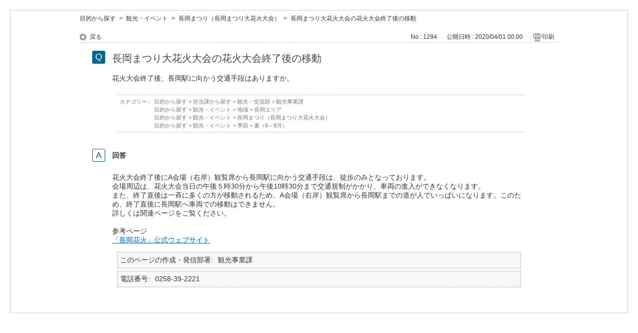

--- FILE ---
content_type: text/html; charset=utf-8
request_url: https://qa.city.nagaoka.niigata.jp/print/faq/1294?category_id=130&site_domain=default
body_size: 2890
content:
<!DOCTYPE html PUBLIC "-//W3C//DTD XHTML 1.0 Transitional//EN" "http://www.w3.org/TR/xhtml1/DTD/xhtml1-transitional.dtd">
<html xmlns="http://www.w3.org/1999/xhtml" lang="ja" xml:lang="ja">
  <head>
    <meta http-equiv="content-type" content="text/html; charset=UTF-8" />
    <meta http-equiv="X-UA-Compatible" content="IE=edge,chrome=1" />
    <meta name="robots" content="noindex,nofollow,noarchive" />
    <title>長岡まつり大花火大会の花火大会終了後の移動 | 長岡市よくある質問（Ｑ＆Ａ）</title>
    <link href="/stylesheets/style.css?ykEjblVNdIs7DNmdXrgpD5ezcWRWvgrhhhF9u3DU76O1I61ApUFnwR3e5cmwqcnJFWBpsCnHZQjyv0lgQ7Hrsw" media="all" rel="stylesheet" type="text/css" />
    <link rel="stylesheet" href="https://qa.city.nagaoka.niigata.jp/css/style.css?site_domain=default&amp;site_id=1" media="all" />
    <meta name="csrf-param" content="authenticity_token" />
<meta name="csrf-token" content="74mFUR3iXqqkSUraaRT32iADHatbRbo_pLOC6ha_Vr-Q6wt_7e5N4IKbdo6HBRccotAFfyQ81dbQHbYxJdpSrw" />
    <style type="text/css" media="all">
      <!--
      @media print {
        .faq_print .icoPrint {display:none;}
        #okw_contents_base {position: static;}
      }
      #okw_contents,#okw_contents_base,#okw_contents_inner {background: none;}
      #okw_contents_base{width:auto;}
      #okw_wrapper {margin: 20px;border: 1px solid #ccc;}
      .faq_ans_col {border-bottom: none;}
     -->
    </style>
  </head>
  <body class="lang_size_medium">
    <div id="okw_wrapper">
      <div id="okw_contents">
        <div id="okw_contents_base">
          <div id="okw_contents_inner" class="clearfix">
            <div id="okw_sub_header" class="clearfix">
              <ul class="okw_bread">
  <li class="okw_bread_list"><a href="/category/show/2?site_domain=default">目的から探す</a><span>&nbsp;&gt;&nbsp;</span><a href="/category/show/18?site_domain=default">観光・イベント</a><span>&nbsp;&gt;&nbsp;</span><a href="/category/show/130?site_domain=default">長岡まつり（長岡まつり大花火大会）</a><span>&nbsp;&gt;&nbsp;</span><span>長岡まつり大花火大会の花火大会終了後の移動</span></li>
</ul>

            </div>
            
<div class="faq_qstInf_col clearfix">
    <ul class="siteLink">
        <li class="preLink">
            <a title="戻る" href="/category/show/130?site_domain=default">戻る</a>
        </li>
    </ul>
  <ul class="faq_dateNo flo_r">
    <li class="faq_no">No&nbsp;:&nbsp;1294</li>
      <li class="faq_date">公開日時&nbsp;:&nbsp;2020/04/01 00:00</li>
        <li class="faq_print">
          <span class="icoPrint">
              <a onclick="print(); return false;" href="/print/faq/1294?site_domain=default">印刷</a>
          </span>
        </li>
  </ul>
</div>
<span class="mark_area"></span>

<script type='text/javascript'>
    //<![CDATA[
    $(function() {
        $("#faq_tag_search_return_button").click(function () {
            const keywordTagsJ = JSON.stringify()
            const faqId = `${}`
            faq_popup_close_log(keywordTagsJ, faqId);
            window.close();
            return false;
        });
    });
    //]]>
</script>

<h2 class="faq_qstCont_ttl"><span class="icoQ">長岡まつり大花火大会の花火大会終了後の移動</span></h2>
<div class="faq_qstCont_col">
    <div id="faq_question_contents" class="faq_qstCont_txt clearfix">
      <div>花火大会終了後、長岡駅に向かう交通手段はありますか。</div>
    </div>
  <dl class="faq_cate_col clearfix">
    <dt>カテゴリー&nbsp;:&nbsp;</dt>
    <dd>
      <ul>
          <li class="clearfix">
            <a href="/category/show/2?site_domain=default">目的から探す</a><span>&nbsp;&gt;&nbsp;</span><a href="/category/show/9?site_domain=default">担当課から探す</a><span>&nbsp;&gt;&nbsp;</span><a href="/category/show/20?site_domain=default">観光・交流部</a><span>&nbsp;&gt;&nbsp;</span><a href="/category/show/131?site_domain=default">観光事業課</a>
          </li>
          <li class="clearfix">
            <a href="/category/show/2?site_domain=default">目的から探す</a><span>&nbsp;&gt;&nbsp;</span><a href="/category/show/18?site_domain=default">観光・イベント</a><span>&nbsp;&gt;&nbsp;</span><a href="/category/show/41?site_domain=default">地域</a><span>&nbsp;&gt;&nbsp;</span><a href="/category/show/42?site_domain=default">長岡エリア</a>
          </li>
          <li class="clearfix">
            <a href="/category/show/2?site_domain=default">目的から探す</a><span>&nbsp;&gt;&nbsp;</span><a href="/category/show/18?site_domain=default">観光・イベント</a><span>&nbsp;&gt;&nbsp;</span><a href="/category/show/130?site_domain=default">長岡まつり（長岡まつり大花火大会）</a>
          </li>
          <li class="clearfix">
            <a href="/category/show/2?site_domain=default">目的から探す</a><span>&nbsp;&gt;&nbsp;</span><a href="/category/show/18?site_domain=default">観光・イベント</a><span>&nbsp;&gt;&nbsp;</span><a href="/category/show/501?site_domain=default">季節</a><span>&nbsp;&gt;&nbsp;</span><a href="/category/show/503?site_domain=default">夏（6～8月）</a>
          </li>
      </ul>
    </dd>
  </dl>
</div>
<h2 class="faq_ans_bor faq_ans_ttl">
    <span class="icoA">回答</span>
</h2>
<div class="faq_ans_col">
  <div id="faq_answer_contents" class="faq_ansCont_txt clearfix">
    <div>花火大会終了後にA会場（右岸）観覧席から長岡駅に向かう交通手段は、徒歩のみとなっております。<br/>
会場周辺は、花火大会当日の午後５時30分から午後10時30分まで交通規制がかかり、車両の進入ができなくなります。<br/>
また、終了直後は一斉に多くの方が移動されるため、A会場（右岸）観覧席から長岡駅までの道が人でいっぱいになります。このため、終了直後に長岡駅へ車両での移動はできません。<br/>
詳しくは関連ページをご覧ください。<br/>
&nbsp;
<div class="sankou">参考ページ<br/>
<a href="https://nagaokamatsuri.com/index.html">「長岡花火」公式ウェブサイト</a></div></div>
  </div>
    <div class="faq_addition_col">
      <dl class="faq_addition_list faq_attribute6 clearfix not_html">
        <dt>このページの作成・発信部署</dt>
          <dd>観光事業課</dd>
      </dl>
      <dl class="faq_addition_list faq_attribute7 clearfix not_html">
        <dt>電話番号</dt>
          <dd>0258-39-2221</dd>
      </dl>
  </div>

</div>

<script type="text/javascript">
$(function() {
  function resetFaqCountFlag() {
    window.__faq_countup_sent__ = false;
  }

  function countUpOnce() {
    // すでに送信済みならスキップ
    if (window.__faq_countup_sent__) return;
    window.__faq_countup_sent__ = true;

    fetch("/faq/countup?site_domain=default", {
      method: "POST",
      headers: {
        "Content-Type": "application/json",
        "X-CSRF-Token": $('meta[name=csrf-token]').attr('content'),
        "X-Requested-With": "XMLHttpRequest"
      },
      body: JSON.stringify({
        faq_id: "1294",
        category_id: "130"
      })
    });
  }

  countUpOnce();

  // PC タグ検索 個別のモーダルを閉じる場合
  $("#faq_show .faq_tag_search_return_button").on("click", function() {
    resetFaqCountFlag();
  });
  // PC タグ検索 全てのモーダルを閉じる場合
  $("#faq_show .faq_tag_search_close_button").on("click", function() {
    resetFaqCountFlag();
  });

  // スマホ タグ検索
  $('.faq_tag_modal_close_btn').on("click", function() {
    resetFaqCountFlag();
  });

  // PC スーパーアシスタント Colorboxモーダルを閉じる場合
  $(document).on("cbox_closed", function() {
    resetFaqCountFlag();
  });

  // スマホ スーパーアシスタント FAQ詳細から戻る場合
  $("#toggle_preview_faq").on("click", function() {
    resetFaqCountFlag();
  });
});
</script>


          </div>
        </div>
      </div>
    </div>
  </body>
</html>